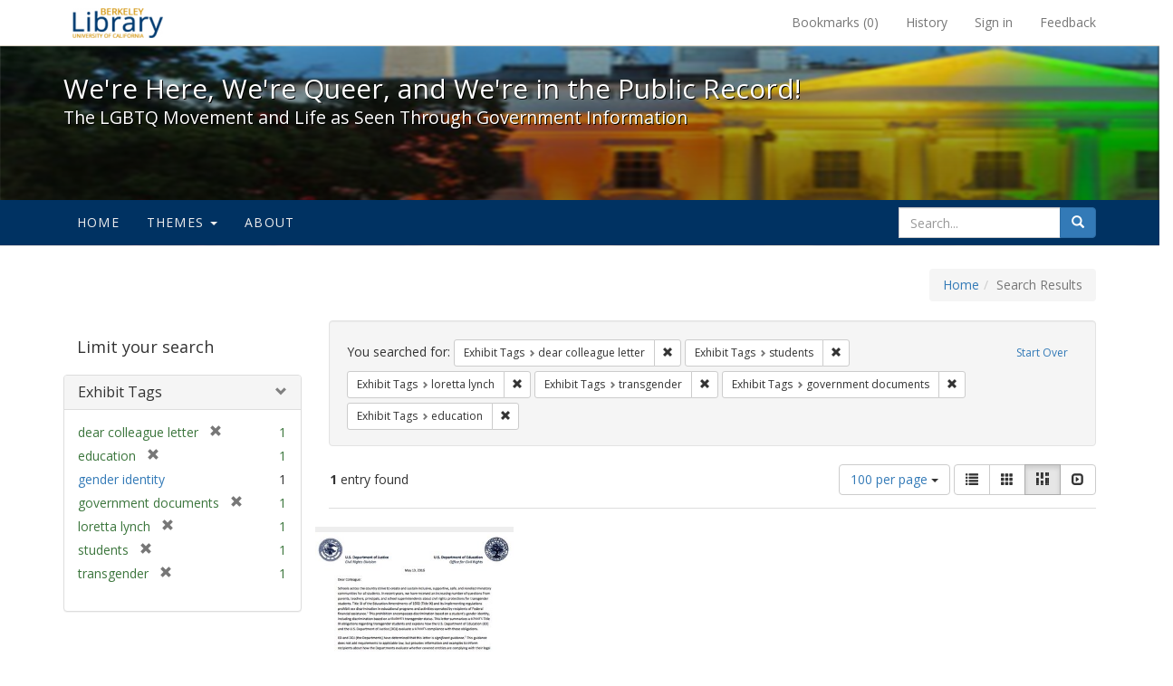

--- FILE ---
content_type: text/html; charset=utf-8
request_url: https://exhibits.lib.berkeley.edu/spotlight/queer/catalog?f%5Bexhibit_tags%5D%5B%5D=dear+colleague+letter&f%5Bexhibit_tags%5D%5B%5D=students&f%5Bexhibit_tags%5D%5B%5D=loretta+lynch&f%5Bexhibit_tags%5D%5B%5D=transgender&f%5Bexhibit_tags%5D%5B%5D=government+documents&f%5Bexhibit_tags%5D%5B%5D=education&per_page=100&view=masonry
body_size: 26771
content:
<!DOCTYPE html>
<html lang="en" class="no-js">
  <head>
    <meta charset="utf-8">
    <meta http-equiv="Content-Type" content="text/html; charset=utf-8">

    <!-- Mobile viewport optimization h5bp.com/ad -->
    <meta name="HandheldFriendly" content="True">
    <meta name="viewport" content="width=device-width,initial-scale=1.0">

    <!-- Mobile IE allows us to activate ClearType technology for smoothing fonts for easy reading -->
    <!--[if IEMobile]>
      <meta http-equiv="cleartype" content="on">
    <![endif]-->

    <title>Exhibit Tags: 6 selected - We&#39;re Here, We&#39;re Queer, and We&#39;re in the Public Record! - Spotlight exhibits at the UC Berkeley Library Search Results</title>
    <link href="https://exhibits.lib.berkeley.edu/spotlight/queer/catalog/opensearch.xml" title="Exhibit Tags: 6 selected - We&#39;re Here, We&#39;re Queer, and We&#39;re in the Public Record! - Spotlight exhibits at the UC Berkeley Library Search Results" type="application/opensearchdescription+xml" rel="search"/>
    <link rel="shortcut icon" type="image/x-icon" href="/assets/favicon-23ef72b7ab4f78b7ed1311f9f4d5a961f2fecc7cfc6996473f54e7d6ca7428c8.ico" />
      <link rel="stylesheet" media="screen" href="/assets/application-6d6cd506ecb773eec691b6a59755b1a6abf414a6d9c01ff237312b1d034e85db.css" />
    <script src="/assets/application-815f620b9717eea3fdec4656b9984683220b03ada2525238c65d1be55a2f1af9.js"></script>
    <meta name="csrf-param" content="authenticity_token" />
<meta name="csrf-token" content="d72Zzw5743uUZAHkM+/LqtmeNdqKbqKW81jx3pjvXGCPVoF4e4pzjb80YvAeFSlDCnbLxbXFi9vK5wWyI3Zu5A==" />
      <meta name="totalResults" content="1" />
<meta name="startIndex" content="0" />
<meta name="itemsPerPage" content="100" />

  <link rel="alternate" type="application/rss+xml" title="RSS for results" href="/spotlight/queer/catalog.rss?f%5Bexhibit_tags%5D%5B%5D=dear+colleague+letter&amp;f%5Bexhibit_tags%5D%5B%5D=students&amp;f%5Bexhibit_tags%5D%5B%5D=loretta+lynch&amp;f%5Bexhibit_tags%5D%5B%5D=transgender&amp;f%5Bexhibit_tags%5D%5B%5D=government+documents&amp;f%5Bexhibit_tags%5D%5B%5D=education&amp;per_page=100&amp;view=masonry" />
  <link rel="alternate" type="application/atom+xml" title="Atom for results" href="/spotlight/queer/catalog.atom?f%5Bexhibit_tags%5D%5B%5D=dear+colleague+letter&amp;f%5Bexhibit_tags%5D%5B%5D=students&amp;f%5Bexhibit_tags%5D%5B%5D=loretta+lynch&amp;f%5Bexhibit_tags%5D%5B%5D=transgender&amp;f%5Bexhibit_tags%5D%5B%5D=government+documents&amp;f%5Bexhibit_tags%5D%5B%5D=education&amp;per_page=100&amp;view=masonry" />
  <link rel="alternate" type="application/json" title="JSON" href="/spotlight/queer/catalog.json?f%5Bexhibit_tags%5D%5B%5D=dear+colleague+letter&amp;f%5Bexhibit_tags%5D%5B%5D=students&amp;f%5Bexhibit_tags%5D%5B%5D=loretta+lynch&amp;f%5Bexhibit_tags%5D%5B%5D=transgender&amp;f%5Bexhibit_tags%5D%5B%5D=government+documents&amp;f%5Bexhibit_tags%5D%5B%5D=education&amp;per_page=100&amp;view=masonry" />

    
    <meta name="twitter:card" />
    
    

    <!-- Le HTML5 shim, for IE6-8 support of HTML5 elements -->
    <!--[if lt IE 9]>
      <script src="//html5shim.googlecode.com/svn/trunk/html5.js"></script>
    <![endif]-->

  </head>
  <body class="blacklight-catalog blacklight-catalog-index">
  <div id="header-navbar" class="navbar navbar-default navbar-static-top navbar-inverse" role="navigation">
  <div class="container">
    <div class="navbar-header">
    <button type="button" class="navbar-toggle" data-toggle="collapse" data-target="#user-util-collapse">
      <span class="sr-only">Toggle navigation</span>
      <span class="icon-bar"></span>
      <span class="icon-bar"></span>
      <span class="icon-bar"></span>
    </button>
    <a class="navbar-brand" href="http://www.lib.berkeley.edu/">We&#39;re Here, We&#39;re Queer, and We&#39;re in the Public Record! - Spotlight exhibits at the UC Berkeley Library</a>
    </div>

    <div class="collapse navbar-collapse" id="user-util-collapse">
      <div class="navbar-right">

  <ul class="nav navbar-nav">
    
      <li><a id="bookmarks_nav" href="/bookmarks">
  Bookmarks
(<span data-role='bookmark-counter'>0</span>)
</a></li>

      <li><a href="/search_history">History</a>
</li>
  </ul>

  <ul class="nav navbar-nav">
    
      <li>
        <a href="/users/sign_in">Sign in</a>
      </li>
      <li>
        <a data-behavior="contact-link" data-target="report-problem-form" href="/spotlight/queer/contact/new">Feedback</a>
      </li>
  </ul>
</div>

    </div>
  </div>
</div>

    <div id="report-problem-form">
    <div class="container">
  <div class="row">
    <form class="col-md-offset-2 col-md-8  form-horizontal" role="form" id="new_contact_form" action="/spotlight/queer/contact" accept-charset="UTF-8" method="post"><input name="utf8" type="hidden" value="&#x2713;" /><input type="hidden" name="authenticity_token" value="2jI/AeRV+CLHb/TcdBNLtkZGBDgNFbrTObAfR7sJDHUt0Ym7ys6gj3L/pogcPFyMQDrGJBQvinh1d3ftOLztxA==" />

      <h2>Contact Us</h2>
      <div class="form-group"><label class="control-label col-sm-3" for="contact_form_name">Name</label><div class="col-sm-9"><input class="form-control" type="text" name="contact_form[name]" id="contact_form_name" /></div></div>
      <span style="display:none;visibility:hidden;">
        <div class="form-group"><label class="control-label col-sm-3" for="contact_form_email_address">Ignore this text box. It is used to detect spammers. If you enter anything into this text box, your message will not be sent.</label><div class="col-sm-9"><input class="form-control" type="email" name="contact_form[email_address]" id="contact_form_email_address" /></div></div>
      </span>
      <div class="form-group"><label class="control-label col-sm-3" for="contact_form_email">Email</label><div class="col-sm-9"><input class="form-control" type="email" name="contact_form[email]" id="contact_form_email" /></div></div>
      <div class="form-group"><label class="control-label col-sm-3" for="contact_form_message">Message</label><div class="col-sm-9"><textarea rows="7" class="form-control" name="contact_form[message]" id="contact_form_message">
</textarea></div></div>
      <input type="hidden" value="https://exhibits.lib.berkeley.edu/spotlight/queer/catalog?f%5Bexhibit_tags%5D%5B%5D=dear+colleague+letter&amp;f%5Bexhibit_tags%5D%5B%5D=students&amp;f%5Bexhibit_tags%5D%5B%5D=loretta+lynch&amp;f%5Bexhibit_tags%5D%5B%5D=transgender&amp;f%5Bexhibit_tags%5D%5B%5D=government+documents&amp;f%5Bexhibit_tags%5D%5B%5D=education&amp;per_page=100&amp;view=masonry" name="contact_form[current_url]" id="contact_form_current_url" />
      <div class="form-actions">
        <div class="primary-actions">
        <a class="btn btn-link" data-behavior="cancel-link" href="#">Cancel</a>
        <input type="submit" name="commit" value="Send" class="btn btn-primary" data-disable-with="Send" />
        </div>
      </div>
</form>  </div>
</div>

  </div>

<div class="masthead image-masthead ">
    <span class='background-container' style="background-image: url('http://exhibits.lib.berkeley.edu/images/1113/0,122,1236,124/1800,180/0/default.jpg')"></span>
    <span class='background-container-gradient'></span>

  

  <div class="container site-title-container">
    <div class="site-title h1">
        We&#39;re Here, We&#39;re Queer, and We&#39;re in the Public Record!
          <small>The LGBTQ Movement and Life as Seen Through Government Information</small>
    </div>
  </div>

  <div id="exhibit-navbar" class="exhibit-navbar navbar navbar-default" role="navigation">
  <div class="container">

    <ul class="nav navbar-nav">
      <li class=""><a href="/spotlight/queer">Home</a></li>
            <li class="dropdown">
      <a href="#" class="dropdown-toggle" data-toggle="dropdown">Themes <b class="caret"></b></a>
      <ul class="dropdown-menu">
          <li><a href="/spotlight/queer/feature/arts">Arts</a></li>
          <li><a href="/spotlight/queer/feature/education">Education</a></li>
          <li><a href="/spotlight/queer/feature/employment">Employment</a></li>
          <li><a href="/spotlight/queer/feature/family-community">Family &amp; Community</a></li>
          <li><a href="/spotlight/queer/feature/health">Health</a></li>
          <li><a href="/spotlight/queer/feature/immigration">Immigration</a></li>
          <li><a href="/spotlight/queer/feature/military">Military</a></li>
          <li><a href="/spotlight/queer/feature/political-pride">Political Pride</a></li>
          <li><a href="/spotlight/queer/feature/terminology">Terminology</a></li>
      </ul>
    </li>

        
          <li class=""><a href="/spotlight/queer/about/0bf8fd05-3d47-4109-92dd-5e78171e35bc">About</a></li>

    </ul>
      <div class="navbar-right navbar-nav nav">
        <form class="search-query-form clearfix navbar-form" role="search" action="https://exhibits.lib.berkeley.edu/spotlight/queer/catalog" accept-charset="UTF-8" method="get"><input name="utf8" type="hidden" value="&#x2713;" />
  <input type="hidden" name="f[exhibit_tags][]" value="dear colleague letter" />
<input type="hidden" name="f[exhibit_tags][]" value="students" />
<input type="hidden" name="f[exhibit_tags][]" value="loretta lynch" />
<input type="hidden" name="f[exhibit_tags][]" value="transgender" />
<input type="hidden" name="f[exhibit_tags][]" value="government documents" />
<input type="hidden" name="f[exhibit_tags][]" value="education" />
<input type="hidden" name="per_page" value="100" />
<input type="hidden" name="view" value="masonry" />
<input type="hidden" name="exhibit_id" value="queer" />
  <div class="input-group">
      <input type="hidden" name="search_field" id="search_field" value="all_fields" />

    <label for="q" class="sr-only">search for</label>
    <input type="text" name="q" id="q" placeholder="Search..." class="search_q q form-control" data-autocomplete-enabled="false" data-autocomplete-path="/suggest" />

    <span class="input-group-btn">
      <button type="submit" class="btn btn-primary search-btn" id="search">
        <span class="submit-search-text">Search</span>
        <span class="glyphicon glyphicon-search"></span>
      </button>
    </span>
  </div>
</form>
      </div>
  </div>
</div>

</div>

<div class="container breadcrumbs-container">
  <div class="row">
    <div class="col-md-12">
      <ul class="breadcrumb"><li><a href="/spotlight/queer?q=">Home</a></li><li class="active">Search Results</li></ul>
    </div>
  </div>
</div>


  

  <div id="ajax-modal" class="modal fade" tabindex="-1" role="dialog" aria-labelledby="modal menu" aria-hidden="true">
  <div class="modal-dialog">
    <div class="modal-content">
    </div>
  </div>
</div>


  <div id="main-container" class="container">
    <div class="row">
  <div class="col-md-12">
    <div id="main-flashes">
      <div class="flash_messages">
</div>

    </div>
  </div>
</div>


    <div class="row">
      <div id="sidebar" class="col-md-3 col-sm-4">
  <div id="facets" class="facets sidenav">

  <div class="top-panel-heading panel-heading">
    <button type="button" class="facets-toggle" data-toggle="collapse" data-target="#facet-panel-collapse">
      <span class="sr-only">Toggle facets</span>
      <span class="icon-bar"></span>
      <span class="icon-bar"></span>
      <span class="icon-bar"></span>
    </button>

    <h2 class='facets-heading'>
      Limit your search
    </h2>
  </div>

  <div id="facet-panel-collapse" class="collapse panel-group">
    <div class="panel panel-default facet_limit blacklight-exhibit_tags facet_limit-active">
  <div class=" collapse-toggle panel-heading" aria-expanded="false" data-toggle="collapse" data-target="#facet-exhibit_tags">
    <h3 class="panel-title facet-field-heading">
      <a data-turbolinks="false" data-no-turbolink="true" href="#">Exhibit Tags</a>
    </h3>
  </div>
  <div id="facet-exhibit_tags" class="panel-collapse facet-content in">
    <div class="panel-body">
      <ul class="facet-values list-unstyled">
  <li><span class="facet-label"><span class="selected">dear colleague letter</span><a class="remove" href="/spotlight/queer/catalog?f%5Bexhibit_tags%5D%5B%5D=students&amp;f%5Bexhibit_tags%5D%5B%5D=loretta+lynch&amp;f%5Bexhibit_tags%5D%5B%5D=transgender&amp;f%5Bexhibit_tags%5D%5B%5D=government+documents&amp;f%5Bexhibit_tags%5D%5B%5D=education&amp;per_page=100&amp;view=masonry"><span class="glyphicon glyphicon-remove"></span><span class="sr-only">[remove]</span></a></span><span class="selected facet-count">1</span></li><li><span class="facet-label"><span class="selected">education</span><a class="remove" href="/spotlight/queer/catalog?f%5Bexhibit_tags%5D%5B%5D=dear+colleague+letter&amp;f%5Bexhibit_tags%5D%5B%5D=students&amp;f%5Bexhibit_tags%5D%5B%5D=loretta+lynch&amp;f%5Bexhibit_tags%5D%5B%5D=transgender&amp;f%5Bexhibit_tags%5D%5B%5D=government+documents&amp;per_page=100&amp;view=masonry"><span class="glyphicon glyphicon-remove"></span><span class="sr-only">[remove]</span></a></span><span class="selected facet-count">1</span></li><li><span class="facet-label"><a class="facet_select" href="/spotlight/queer/catalog?f%5Bexhibit_tags%5D%5B%5D=dear+colleague+letter&amp;f%5Bexhibit_tags%5D%5B%5D=students&amp;f%5Bexhibit_tags%5D%5B%5D=loretta+lynch&amp;f%5Bexhibit_tags%5D%5B%5D=transgender&amp;f%5Bexhibit_tags%5D%5B%5D=government+documents&amp;f%5Bexhibit_tags%5D%5B%5D=education&amp;f%5Bexhibit_tags%5D%5B%5D=gender+identity&amp;per_page=100&amp;view=masonry">gender identity</a></span><span class="facet-count">1</span></li><li><span class="facet-label"><span class="selected">government documents</span><a class="remove" href="/spotlight/queer/catalog?f%5Bexhibit_tags%5D%5B%5D=dear+colleague+letter&amp;f%5Bexhibit_tags%5D%5B%5D=students&amp;f%5Bexhibit_tags%5D%5B%5D=loretta+lynch&amp;f%5Bexhibit_tags%5D%5B%5D=transgender&amp;f%5Bexhibit_tags%5D%5B%5D=education&amp;per_page=100&amp;view=masonry"><span class="glyphicon glyphicon-remove"></span><span class="sr-only">[remove]</span></a></span><span class="selected facet-count">1</span></li><li><span class="facet-label"><span class="selected">loretta lynch</span><a class="remove" href="/spotlight/queer/catalog?f%5Bexhibit_tags%5D%5B%5D=dear+colleague+letter&amp;f%5Bexhibit_tags%5D%5B%5D=students&amp;f%5Bexhibit_tags%5D%5B%5D=transgender&amp;f%5Bexhibit_tags%5D%5B%5D=government+documents&amp;f%5Bexhibit_tags%5D%5B%5D=education&amp;per_page=100&amp;view=masonry"><span class="glyphicon glyphicon-remove"></span><span class="sr-only">[remove]</span></a></span><span class="selected facet-count">1</span></li><li><span class="facet-label"><span class="selected">students</span><a class="remove" href="/spotlight/queer/catalog?f%5Bexhibit_tags%5D%5B%5D=dear+colleague+letter&amp;f%5Bexhibit_tags%5D%5B%5D=loretta+lynch&amp;f%5Bexhibit_tags%5D%5B%5D=transgender&amp;f%5Bexhibit_tags%5D%5B%5D=government+documents&amp;f%5Bexhibit_tags%5D%5B%5D=education&amp;per_page=100&amp;view=masonry"><span class="glyphicon glyphicon-remove"></span><span class="sr-only">[remove]</span></a></span><span class="selected facet-count">1</span></li><li><span class="facet-label"><span class="selected">transgender</span><a class="remove" href="/spotlight/queer/catalog?f%5Bexhibit_tags%5D%5B%5D=dear+colleague+letter&amp;f%5Bexhibit_tags%5D%5B%5D=students&amp;f%5Bexhibit_tags%5D%5B%5D=loretta+lynch&amp;f%5Bexhibit_tags%5D%5B%5D=government+documents&amp;f%5Bexhibit_tags%5D%5B%5D=education&amp;per_page=100&amp;view=masonry"><span class="glyphicon glyphicon-remove"></span><span class="sr-only">[remove]</span></a></span><span class="selected facet-count">1</span></li>

</ul>

    </div>
  </div>
</div>

  </div>
</div>

</div>

<div id="content" class="col-md-9 col-sm-8">
    <h2 class="sr-only top-content-title">Search Constraints</h2>






      <div id="appliedParams" class="clearfix constraints-container">
        <div class="pull-right">
          <a class="catalog_startOverLink btn btn-sm btn-text" id="startOverLink" href="/spotlight/queer/catalog?view=masonry">Start Over</a>
        </div>
        <span class="constraints-label">You searched for:</span>
        
<span class="btn-group appliedFilter constraint filter filter-exhibit_tags">
  <span class="constraint-value btn btn-sm btn-default btn-disabled">
      <span class="filterName">Exhibit Tags</span>
      <span class="filterValue" title="dear colleague letter">dear colleague letter</span>
  </span>

    <a class="btn btn-default btn-sm remove dropdown-toggle" href="/spotlight/queer/catalog?f%5Bexhibit_tags%5D%5B%5D=students&amp;f%5Bexhibit_tags%5D%5B%5D=loretta+lynch&amp;f%5Bexhibit_tags%5D%5B%5D=transgender&amp;f%5Bexhibit_tags%5D%5B%5D=government+documents&amp;f%5Bexhibit_tags%5D%5B%5D=education&amp;per_page=100&amp;view=masonry"><span class="glyphicon glyphicon-remove"></span><span class="sr-only">Remove constraint Exhibit Tags: dear colleague letter</span></a>
</span>


<span class="btn-group appliedFilter constraint filter filter-exhibit_tags">
  <span class="constraint-value btn btn-sm btn-default btn-disabled">
      <span class="filterName">Exhibit Tags</span>
      <span class="filterValue" title="students">students</span>
  </span>

    <a class="btn btn-default btn-sm remove dropdown-toggle" href="/spotlight/queer/catalog?f%5Bexhibit_tags%5D%5B%5D=dear+colleague+letter&amp;f%5Bexhibit_tags%5D%5B%5D=loretta+lynch&amp;f%5Bexhibit_tags%5D%5B%5D=transgender&amp;f%5Bexhibit_tags%5D%5B%5D=government+documents&amp;f%5Bexhibit_tags%5D%5B%5D=education&amp;per_page=100&amp;view=masonry"><span class="glyphicon glyphicon-remove"></span><span class="sr-only">Remove constraint Exhibit Tags: students</span></a>
</span>


<span class="btn-group appliedFilter constraint filter filter-exhibit_tags">
  <span class="constraint-value btn btn-sm btn-default btn-disabled">
      <span class="filterName">Exhibit Tags</span>
      <span class="filterValue" title="loretta lynch">loretta lynch</span>
  </span>

    <a class="btn btn-default btn-sm remove dropdown-toggle" href="/spotlight/queer/catalog?f%5Bexhibit_tags%5D%5B%5D=dear+colleague+letter&amp;f%5Bexhibit_tags%5D%5B%5D=students&amp;f%5Bexhibit_tags%5D%5B%5D=transgender&amp;f%5Bexhibit_tags%5D%5B%5D=government+documents&amp;f%5Bexhibit_tags%5D%5B%5D=education&amp;per_page=100&amp;view=masonry"><span class="glyphicon glyphicon-remove"></span><span class="sr-only">Remove constraint Exhibit Tags: loretta lynch</span></a>
</span>


<span class="btn-group appliedFilter constraint filter filter-exhibit_tags">
  <span class="constraint-value btn btn-sm btn-default btn-disabled">
      <span class="filterName">Exhibit Tags</span>
      <span class="filterValue" title="transgender">transgender</span>
  </span>

    <a class="btn btn-default btn-sm remove dropdown-toggle" href="/spotlight/queer/catalog?f%5Bexhibit_tags%5D%5B%5D=dear+colleague+letter&amp;f%5Bexhibit_tags%5D%5B%5D=students&amp;f%5Bexhibit_tags%5D%5B%5D=loretta+lynch&amp;f%5Bexhibit_tags%5D%5B%5D=government+documents&amp;f%5Bexhibit_tags%5D%5B%5D=education&amp;per_page=100&amp;view=masonry"><span class="glyphicon glyphicon-remove"></span><span class="sr-only">Remove constraint Exhibit Tags: transgender</span></a>
</span>


<span class="btn-group appliedFilter constraint filter filter-exhibit_tags">
  <span class="constraint-value btn btn-sm btn-default btn-disabled">
      <span class="filterName">Exhibit Tags</span>
      <span class="filterValue" title="government documents">government documents</span>
  </span>

    <a class="btn btn-default btn-sm remove dropdown-toggle" href="/spotlight/queer/catalog?f%5Bexhibit_tags%5D%5B%5D=dear+colleague+letter&amp;f%5Bexhibit_tags%5D%5B%5D=students&amp;f%5Bexhibit_tags%5D%5B%5D=loretta+lynch&amp;f%5Bexhibit_tags%5D%5B%5D=transgender&amp;f%5Bexhibit_tags%5D%5B%5D=education&amp;per_page=100&amp;view=masonry"><span class="glyphicon glyphicon-remove"></span><span class="sr-only">Remove constraint Exhibit Tags: government documents</span></a>
</span>


<span class="btn-group appliedFilter constraint filter filter-exhibit_tags">
  <span class="constraint-value btn btn-sm btn-default btn-disabled">
      <span class="filterName">Exhibit Tags</span>
      <span class="filterValue" title="education">education</span>
  </span>

    <a class="btn btn-default btn-sm remove dropdown-toggle" href="/spotlight/queer/catalog?f%5Bexhibit_tags%5D%5B%5D=dear+colleague+letter&amp;f%5Bexhibit_tags%5D%5B%5D=students&amp;f%5Bexhibit_tags%5D%5B%5D=loretta+lynch&amp;f%5Bexhibit_tags%5D%5B%5D=transgender&amp;f%5Bexhibit_tags%5D%5B%5D=government+documents&amp;per_page=100&amp;view=masonry"><span class="glyphicon glyphicon-remove"></span><span class="sr-only">Remove constraint Exhibit Tags: education</span></a>
</span>

      </div>


<div id="sortAndPerPage" class="clearfix">
      <div class="page_links">
      <span class="page_entries">
        <strong>1</strong> entry found
      </span>
    </div> 

  <div class="search-widgets pull-right">

  <span class="sr-only">Number of results to display per page</span>
<div id="per_page-dropdown" class="btn-group">
  <button type="button" class="btn btn-default dropdown-toggle" data-toggle="dropdown" aria-expanded="false">
    100 per page <span class="caret"></span>
  </button>
  <ul class="dropdown-menu" role="menu">
      <li><a href="/spotlight/queer/catalog?f%5Bexhibit_tags%5D%5B%5D=dear+colleague+letter&amp;f%5Bexhibit_tags%5D%5B%5D=students&amp;f%5Bexhibit_tags%5D%5B%5D=loretta+lynch&amp;f%5Bexhibit_tags%5D%5B%5D=transgender&amp;f%5Bexhibit_tags%5D%5B%5D=government+documents&amp;f%5Bexhibit_tags%5D%5B%5D=education&amp;per_page=50&amp;view=masonry">50<span class="sr-only"> per page</span></a></li>
      <li><a href="/spotlight/queer/catalog?f%5Bexhibit_tags%5D%5B%5D=dear+colleague+letter&amp;f%5Bexhibit_tags%5D%5B%5D=students&amp;f%5Bexhibit_tags%5D%5B%5D=loretta+lynch&amp;f%5Bexhibit_tags%5D%5B%5D=transgender&amp;f%5Bexhibit_tags%5D%5B%5D=government+documents&amp;f%5Bexhibit_tags%5D%5B%5D=education&amp;per_page=10&amp;view=masonry">10<span class="sr-only"> per page</span></a></li>
      <li><a href="/spotlight/queer/catalog?f%5Bexhibit_tags%5D%5B%5D=dear+colleague+letter&amp;f%5Bexhibit_tags%5D%5B%5D=students&amp;f%5Bexhibit_tags%5D%5B%5D=loretta+lynch&amp;f%5Bexhibit_tags%5D%5B%5D=transgender&amp;f%5Bexhibit_tags%5D%5B%5D=government+documents&amp;f%5Bexhibit_tags%5D%5B%5D=education&amp;per_page=20&amp;view=masonry">20<span class="sr-only"> per page</span></a></li>
      <li><a href="/spotlight/queer/catalog?f%5Bexhibit_tags%5D%5B%5D=dear+colleague+letter&amp;f%5Bexhibit_tags%5D%5B%5D=students&amp;f%5Bexhibit_tags%5D%5B%5D=loretta+lynch&amp;f%5Bexhibit_tags%5D%5B%5D=transgender&amp;f%5Bexhibit_tags%5D%5B%5D=government+documents&amp;f%5Bexhibit_tags%5D%5B%5D=education&amp;per_page=100&amp;view=masonry">100<span class="sr-only"> per page</span></a></li>
  </ul>
</div>

<div class="view-type">
  <span class="sr-only">View results as: </span>
  <div class="view-type-group btn-group">
      <a title="List" class="btn btn-default view-type-list " href="/spotlight/queer/catalog?f%5Bexhibit_tags%5D%5B%5D=dear+colleague+letter&amp;f%5Bexhibit_tags%5D%5B%5D=students&amp;f%5Bexhibit_tags%5D%5B%5D=loretta+lynch&amp;f%5Bexhibit_tags%5D%5B%5D=transgender&amp;f%5Bexhibit_tags%5D%5B%5D=government+documents&amp;f%5Bexhibit_tags%5D%5B%5D=education&amp;per_page=100&amp;view=list">
        <span class="glyphicon glyphicon-list view-icon-list"></span>
        <span class="caption">List</span>
</a>      <a title="Gallery" class="btn btn-default view-type-gallery " href="/spotlight/queer/catalog?f%5Bexhibit_tags%5D%5B%5D=dear+colleague+letter&amp;f%5Bexhibit_tags%5D%5B%5D=students&amp;f%5Bexhibit_tags%5D%5B%5D=loretta+lynch&amp;f%5Bexhibit_tags%5D%5B%5D=transgender&amp;f%5Bexhibit_tags%5D%5B%5D=government+documents&amp;f%5Bexhibit_tags%5D%5B%5D=education&amp;per_page=100&amp;view=gallery">
        <span class="glyphicon glyphicon-gallery view-icon-gallery"></span>
        <span class="caption">Gallery</span>
</a>      <a title="Masonry" class="btn btn-default view-type-masonry active" href="/spotlight/queer/catalog?f%5Bexhibit_tags%5D%5B%5D=dear+colleague+letter&amp;f%5Bexhibit_tags%5D%5B%5D=students&amp;f%5Bexhibit_tags%5D%5B%5D=loretta+lynch&amp;f%5Bexhibit_tags%5D%5B%5D=transgender&amp;f%5Bexhibit_tags%5D%5B%5D=government+documents&amp;f%5Bexhibit_tags%5D%5B%5D=education&amp;per_page=100&amp;view=masonry">
        <span class="glyphicon glyphicon-masonry view-icon-masonry"></span>
        <span class="caption">Masonry</span>
</a>      <a title="Slideshow" class="btn btn-default view-type-slideshow " href="/spotlight/queer/catalog?f%5Bexhibit_tags%5D%5B%5D=dear+colleague+letter&amp;f%5Bexhibit_tags%5D%5B%5D=students&amp;f%5Bexhibit_tags%5D%5B%5D=loretta+lynch&amp;f%5Bexhibit_tags%5D%5B%5D=transgender&amp;f%5Bexhibit_tags%5D%5B%5D=government+documents&amp;f%5Bexhibit_tags%5D%5B%5D=education&amp;per_page=100&amp;view=slideshow">
        <span class="glyphicon glyphicon-slideshow view-icon-slideshow"></span>
        <span class="caption">Slideshow</span>
</a>  </div>
</div>
</div>
</div>


<h2 class="sr-only">Search Results</h2>

  <div id="documents" class="row" data-behavior="masonry-gallery">
  <div class="masonry document col-xs-6 col-md-3">
  <div class="thumbnail">
    <a data-context-href="/catalog/22-981/track?counter=1&amp;per_page=100" href="/spotlight/queer/catalog/22-981"><img src="/images/1161/full/!400,400/0/default.jpg" alt="Default" /></a>
    <div class="caption">
      <a data-context-href="/catalog/22-981/track?per_page=100" href="/spotlight/queer/catalog/22-981">Dear Colleague Letter on transgender student status</a>

    </div>
  </div>
</div>

</div>




</div>

    </div>
  </div>

  <footer class="ucb_footer">
    <div class="row">
        <div class="container compliance"><p>Copyright &copy; The Regents of the University of California. All rights reserved.</p><p>Except where otherwise noted, this work is subject to a <a href="https://www.lib.berkeley.edu/about/creative-commons">Creative Commons Attribution-Noncommercial 4.0 License</a>.</p>
        <b><a href="https://www.lib.berkeley.edu/about/privacy-policy">PRIVACY</a> | 
        <a href="https://dac.berkeley.edu/web-accessibility">ACCESSIBILITY</a> | 
        <a href="https://ophd.berkeley.edu/policies-and-procedures/nondiscrimination-policy-statement">NONDISCRIMINATION</a></b>
       </div>
    </div>
</footer>

<script async src="https://www.googletagmanager.com/gtag/js?id=G-V8EW4J2BMN"></script>
<script>
  window.dataLayer = window.dataLayer || [];
  function gtag(){dataLayer.push(arguments);}
  gtag('js', new Date());

  gtag('config', 'G-V8EW4J2BMN');
</script>



  </body>
</html>
